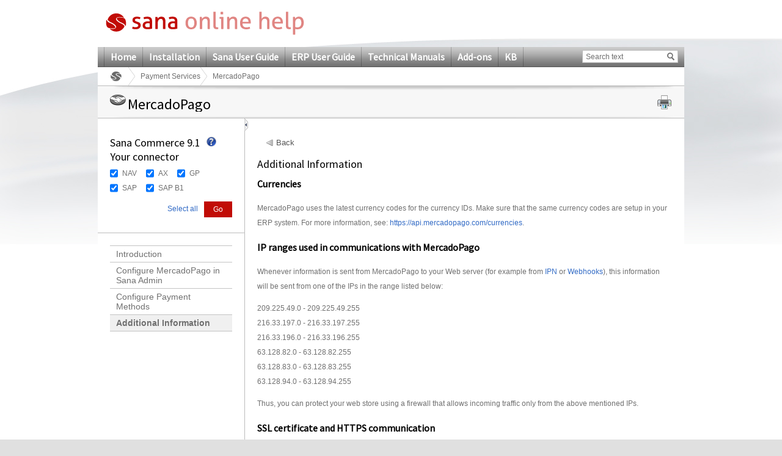

--- FILE ---
content_type: text/html; charset=utf-8
request_url: https://help.sana-commerce.com/sana-commerce-91/payment-services/mercadopago/additional-information
body_size: 18711
content:

<!DOCTYPE html PUBLIC "-//W3C//DTD XHTML 1.0 Transitional//EN" "http://www.w3.org/TR/xhtml1/DTD/xhtml1-transitional.dtd">
<html xmlns="http://www.w3.org/1999/xhtml">
<head><title>
	Additional Information
</title>
     <!--[if lte IE 7]>
         <link rel="stylesheet" type="text/css" href="/Content/Css/ie7.css" />
    <![endif]-->
    <!-- keywords set on sitenode level --><!-- description set on sitenode level --><!-- extra content set on sitenode level  --><link href="/App_Themes/Sana/General.css" rel="stylesheet" type="text/css" /><link href="/App_Themes/Sana/Configuration.css" rel="stylesheet" type="text/css" /><link href="/App_Themes/Sana/printPreview.css" type="text/css" rel="alternate stylesheet" media="screen" title="Print Preview" /><link href="/App_Themes/Sana/print.css" type="text/css" rel="stylesheet" media="print" />
    <!--[if lte IE 9]>
         <link rel="stylesheet" type="text/css" href="/Content/Css/ie9.css" />
    <![endif]-->

    <script type="text/javascript" src="/Script/Print.js"></script>
    <script type="text/javascript" src="/Script/jquery-1.4.1.min.js"></script>
    <script type="text/javascript" src="/Script/jquery.min.js"></script>
    <script type="text/javascript" src="/Script/jquery.localscroll-1.2.7-min.js"></script>
    <script type="text/javascript" src="/Script/jquery.scrollTo-1.4.2-min.js"></script>
    <script type="text/javascript" src="/Script/jquery.cookie.js"></script>
    <script type="text/javascript" src="/Script/jquery.beautyOfCode.js"></script>
    <script type="text/javascript" src="/Script/General.js"></script>

    <link type="text/css" rel="stylesheet" href="/Templates/HtmlEditor/HtmlEditor.css" />
            <script type="text/javascript">
                $(document).ready(function() {
                    $('pre').each(function(i) {
                        $(this).find("span").children('br').replaceWith("\r\n");
                        var text = '';
                        var html = '';
                        var className = 'csharp';
                        if ($(this).find('span').length > 0) {
                            text = $(this).find('span').text();
                            html = $(this).find('span').html();
                            className = $(this).find('span').attr('class');
                        }
                        else {
                            text = $(this).text();
                            html = $(this).html();
                        }

                        if ($(this).find('code').length == 0) {
                            $(this).html('<code class="' + className + '"></code>');
                            $(this).find('code').text(text);
                        }
                    });
                });
                $.beautyOfCode.init({
                    baseUrl: '/',
                    scripts: 'script/',
                    brushes: ['Xml', 'JScript', 'CSharp', 'Sql'],
                    config: { },
                    ready: function() {
                        $('pre').beautifyCode('', { gutter: true, toolbar: true });
                        $("a[href='#about']").remove();
                        
                    }
                });
                
            </script>
	    
    <style type="text/css">
	.ctl00_ctl00_SiteMenuControl_mMenu_0 { background-color:white;visibility:hidden;display:none;position:absolute;left:0px;top:0px; }
	.ctl00_ctl00_SiteMenuControl_mMenu_1 { text-decoration:none; }
	.ctl00_ctl00_SiteMenuControl_mMenu_2 {  }

</style></head>
<body>
    <div class="pageBodyBackGroundContainer">
        <div class="bodyBottomContainer">
            <div class="footerEffectContainer">
                <form name="aspnetForm" method="post" action="/sana-commerce-91/payment-services/mercadopago/additional-information" id="aspnetForm">
<div>
<input type="hidden" name="__EVENTTARGET" id="__EVENTTARGET" value="" />
<input type="hidden" name="__EVENTARGUMENT" id="__EVENTARGUMENT" value="" />
<input type="hidden" name="__VIEWSTATE" id="__VIEWSTATE" value="/[base64]" />
</div>

<script type="text/javascript">
//<![CDATA[
var theForm = document.forms['aspnetForm'];
if (!theForm) {
    theForm = document.aspnetForm;
}
function __doPostBack(eventTarget, eventArgument) {
    if (!theForm.onsubmit || (theForm.onsubmit() != false)) {
        theForm.__EVENTTARGET.value = eventTarget;
        theForm.__EVENTARGUMENT.value = eventArgument;
        theForm.submit();
    }
}
//]]>
</script>


<script src="/WebResource.axd?d=8l0cfkZvqt31CEnHXvumJmTHTe_JxWow7dnljKYaCZzC8_kHh_l90MP0rcPi25divdMFwyxWLOc5CVHNXJuykiy45VI1&amp;t=638313937380000000" type="text/javascript"></script>


<script src="/WebResource.axd?d=fhj5-tBSTLVlIwJ3QcMQaMZ-_2jrvG8YPbTpT2NDbYIzKue8-G_VrE3rf8GeXMdXxfQEWA3gzEDTJStMQjGlXQmfpJNxov6fdDRA9Q79IKyZDm6Jhpu2Jap04fZuEZKwRkQNjQ2&amp;t=636135081990023928" type="text/javascript"></script>
<script src="/WebResource.axd?d=GXbY4nMGQtJCM7kvBiKtthYTdyBnzUhfLBzGpSCT88cAhf4fsgyO2lMmiOWeJgA2A6WFoeUO4xXfddmAFst9b7zCJ48pZLyAz5ztfP6QqR659yi8vypJN0dy8YO-2cBmMGMRSg2&amp;t=636135081990023928" type="text/javascript"></script><link href="/WebResource.axd?d=LwoLHeWe7Rdk9MBJWNiMmfmwt4McQCoQcYufCGZAmu0mgYBd19bHURRuuEMt9iFShAlofFmX2ukpka12lyWBbH3utdnSFcugGrdvn_YKy5_WKxC80&t=636135081990023928" type="text/css" rel="stylesheet"></link><link href="/WebResource.axd?d=bjadsBeJwYwr4PXT5EFtpvOgkx-Xb7M4Np9IFv2OANH8a52KGuuy88r8it_amHIe1xGwnKO7RbUxUymC_PlZv5oqZA_C6mpxt8K1liKAfDOdCFw1HdTuH-0DjGn_D85ai4WrjEUhREarzn4GtNvzinZKQw81&t=636135081990023928" type="text/css" rel="stylesheet"></link>
<script src="/WebResource.axd?d=ttPykuJlKLzHoZwgx5Hwi62nvnFoi1-7LSqnP9PTTbFmNc-YHgmlzgNptcqJyHKwQP1lQWtvMXWY9FJ8__ouGTzfm-JjV_GfEK5BkLFcfWAHXSay6tmG2WfEYUQ9gCnMC-CC1lE0w05V20yUZnoECS8SM3s1&amp;t=636135082001833928" type="text/javascript"></script>
<script src="/WebResource.axd?d=SQt77zm6Fo9IOdCk1zx1iDU7u6dqP_-qneCn8bRcMlChaA5K0TT-8tf7QHJT4WYgh3E474rBh3963XEkuAixA9AA_zDX51T_DWB9XvxPqFkq-LPBVozPDy0Do67Gwa_UT1mUEI6PcpmE7JW8gRhLO2RNJBw1&amp;t=636135082001833928" type="text/javascript"></script>
<script src="/ScriptResource.axd?d=yrxKjHWfaRNNDUuHWvSgIQjIRNSnfW0ZaNtp_s_TiHzpn6EtIbCXR5-mCxRkMVTgVpL4tyLvxBnDdU8mhJIGVEuJ3kbDUdxA4NcygakO5TlNFgdNK4bB2i40JG71-s0GMFw9nW0F9ha-pWyBrRIV1poqK8y1ujyPENiuXFkdopNDHAd90&amp;t=ffffffff9bc22534" type="text/javascript"></script>
<script type="text/javascript">
//<![CDATA[
if (typeof(Sys) === 'undefined') throw new Error('ASP.NET Ajax client-side framework failed to load.');
//]]>
</script>

<script src="/ScriptResource.axd?d=lIQilJZVne3P9ZbnFRZHaSOhIl-riDvBXHZSgv6amYsn-USdbf3raqUDQRzRWH5ibceuDbpjY-jMV1pWmhjFTeDZw-1SCHPkMLtGRdjIzylsHczghjkeyxAI_V7QMPYN89p31dZN2tGpqgm75YpEBquT_jTVVBZJ6dC59DkcRB7xXPoq0&amp;t=ffffffff9bc22534" type="text/javascript"></script>
<script src="/ScriptResource.axd?d=Myo40q2XuuEzwchxDXLZk07MoWVBeGVW6LzbiH7F4zZkJL8rX3_nyKXsn-nCssBdGAKLzhQfaQhW90X9Rpz-D6vRPr0WhWL4SmzkT2b9FXfcbW9ampeSZcRjaoIdtxbwDzqAUNfnxqETF46m8p_ctt64zME1&amp;t=ffffffff9b7d03cf" type="text/javascript"></script>
<script src="/ScriptResource.axd?d=uUlkQZurelYR4zLrWf9obRWma6YOwHGGtyjUDb_w28cCLKK33sjoyhfrJ7pXzdzC5v5Qo025GcWahgTk8vloDoaqUu7cUluoCWem4IvyNjT9MfwR2QLzjnF1RaCI7PmMoCFEN6ABezLLb-kzbYMIUslWYM01&amp;t=ffffffff9b7d03cf" type="text/javascript"></script>
<script src="/ScriptResource.axd?d=HThnwU5uyuVck_duz9pwNjabdxU4OpMlUU_dmSIjMpo9CDnjfQ64TmMkQrnoX4Vke-1DN9cT7X1BJ_PQVUV2Bg1nb4g9Tn-cM9JyMLdKgqQRxjT7z6Ukn8gdDurJ_sOLbquiC6AUZrO7FPxshiGFnI2mkzw1&amp;t=ffffffff9b7d03cf" type="text/javascript"></script>
<script src="/ScriptResource.axd?d=FmKi9Ataei8zMph11fOa3tIEa-n3jCVyWwGTbhmXJpKPkNcHK-c8Qhi6dUXcAfMTfGhdsnY5JusnSLz3BA24YKcw-ujVj4ZKnuJ23rK-GcxCwLM-XeZIwlCHhN7Cf6aKZ_5gZmfwSyD5VCv_sDzfMWdvzMQ1&amp;t=ffffffff9b7d03cf" type="text/javascript"></script>
<script src="/ScriptResource.axd?d=DNd9VreKoID10WpUxhtuv-t_O40g680DYQyri4mcsehvIXjW8ZL07d47HWGUl11dHfmfner7L7GbibzkOW1TPfUqqgm5_Fx3thJRkE_ARnSgYeAuagcAsjndYsUznaxfJPG_cGWPCGoyULkgbHo3ZfGXTJw19-ajNBZnwo-65X3iBPl00&amp;t=ffffffff9b7d03cf" type="text/javascript"></script>
<script src="/ScriptResource.axd?d=xctaZBh3X66RJIdTnilhzVoGh2XApxyQmi4gL1SLcNuz028ZottbH0n3M_DMkLo5HbgkRzB3w5Hjr-Y9Xg2EN33btS4uqnIii4DxWGcRCgUKmIpc2GVX2W3RCJ-pTsLH4EJRuwl6t9YWWQYvuavXbC2-05R7V6SCbQUO7jdClgBrDJA3yyh7UTpRkzHanYHnUGGWeA2&amp;t=ffffffff9b7d03cf" type="text/javascript"></script>
<script src="/ScriptResource.axd?d=D79htcP7DXJPN5ln08FR7XK0esISfP3tHuv_J3Ex7CazxcwFg3LKXsiLzgOIVlPkFei4NOP-MtkMr2zamNRqbsvRWBeXmQNQEmxnsx-s1aV1xsbjZ4DVFQu-zDTVpv4OwWSSoHC8adq_CbYgDp8vCgCJ3PmNN1z2j_sy2bUYykqmRYz80&amp;t=ffffffff9b7d03cf" type="text/javascript"></script>
<script src="/ScriptResource.axd?d=HkWDmdiDZ2HNg4yaIplD4N5QtXFbUxfosOokAEvLrqjjAPtpeSQFIYdOBmRd7fR0a2AWkITmrj1A0uHuD7kClxaLMouOme8fwkQrLMGoHC-fCENdi_xp0hQq3u4_9Eh2hWRsQc6eHXLlPwgIxmnGekOHkDqcV7VHfRgixkhVHjAcINO10&amp;t=ffffffff9b7d03cf" type="text/javascript"></script>
<script src="/ScriptResource.axd?d=IGFKi6pLciz1dPtXlC0sXlURV5G8c7d4kKd2MAWsFozdsdLYiLNhjmkF3XdnaPG5Mk_OSfC9-T5RDdLc0FSuDWgqtcKcNzM0HJkiV7ejIAmbha5TdgAClDETDGtiQIGC890EBKBm66wN7_eZieKlvBu65oujgt4MjNFXTDNEvRrb2O--0&amp;t=ffffffff9b7d03cf" type="text/javascript"></script>
<div>

	<input type="hidden" name="__VIEWSTATEGENERATOR" id="__VIEWSTATEGENERATOR" value="3EE6C8FC" />
	<input type="hidden" name="__EVENTVALIDATION" id="__EVENTVALIDATION" value="/wEWCwLb5qa4DQKr+/6JBwLs05P/DQLL+rTMBQL2pN2cCQL5qIzHDQL5qPCuAgL5qNSdBQL5qJiEBAL5qNyLBQLzw5CjAj9byhBNfyQpKiVIK3nf2e/S7pFV" />
</div>
                <div id="stylesheetTest">
                </div>
                <div class="bodyTopContainer">
                    <div class="siteContainer">
                        <div class="siteHeaderContainer">
                            <div class="controlLogoContainer">
                                <a id="ctl00_ctl00_mainlogolink" href="../../"><a href="/sana-commerce-91" target="_top"><img id="ctl00_ctl00_icSiteLogo" src="/_sana_/handlers/getfile.ashx/af4f14d8-7f21-444d-ab5e-1779a27f3e06/SanaOnlineHelpLogo.png" style="height:44px;width:325px;" /></a>&nbsp;</a>
                            </div>
                            <div class="controlLanguageBarContainer">
                                
                            </div>
                            <div class="controlMainmenuSearchBarContainer">
                                <div class="controlMainMenuContainer">
                                    
<div class="controlMainMenuContainer" id="ctl00_ctl00_SiteMenuControl_mMenu">
	<div class="AspNet-Menu-Horizontal">
			<ul class="AspNet-Menu">
				<li class="AspNet-Menu-Leaf">
					<a href="/home" class="AspNet-Menu-Link" title="Home">
						Home</a>
				</li>
				<li class="AspNet-Menu-Leaf">
					<a href="/installation" class="AspNet-Menu-Link" title="Installation">
						Installation</a>
				</li>
				<li class="AspNet-Menu-Leaf">
					<a href="/sana-user-guide" class="AspNet-Menu-Link" title="Sana User Guide">
						Sana User Guide</a>
				</li>
				<li class="AspNet-Menu-Leaf">
					<a href="/erp-user-guide" class="AspNet-Menu-Link" title="ERP User Guide">
						ERP User Guide</a>
				</li>
				<li class="AspNet-Menu-Leaf">
					<a href="/technical-manuals" class="AspNet-Menu-Link" title="Technical Manuals">
						Technical Manuals</a>
				</li>
				<li class="AspNet-Menu-Leaf">
					<a href="/add-ons" class="AspNet-Menu-Link" title="Add-ons">
						Add-ons</a>
				</li>
				<li class="AspNet-Menu-Leaf">
					<a href="/kb" class="AspNet-Menu-Link" title="KB">
						KB</a>
				</li>
			</ul>

	</div>
</div>


                                </div>
                                <div id="ctl00_ctl00_SearchControl_Panel1" class="controlMainSearchBarContainer" onkeypress="javascript:return WebForm_FireDefaultButton(event, 'ctl00_ctl00_SearchControl_btnMainSearch')">
	    
    <div class="controlContentContainer">
        <div class="textForSearchContainer">
            <input name="ctl00$ctl00$SearchControl$tffcSearchedtect$SearchBox" type="text" value="Search text" maxlength="50" id="ctl00_ctl00_SearchControl_tffcSearchedtect_SearchBox" class="tbx tbxSearch" onkeypress="onSearch2(event);" onfocus="clearInput('ctl00_ctl00_SearchControl_tffcSearchedtect_SearchBox', 'Search text');" onblur="fillInput('ctl00_ctl00_SearchControl_tffcSearchedtect_SearchBox', 'Search text');" />

<script type="text/javascript" language="javascript">
    function clearInput(id, textValue) {
        var el = document.getElementById(id);
        if (el && el.value == textValue) el.value = "";
    }

    function fillInput(id, textValue) {
        var el = document.getElementById(id);
        if (el && el.value == "") el.value = textValue;
    }
</script>
        </div>
        <div class="btn btnGo">
            <div class="btnLeft"></div>
            <div class="btnMiddle">
                <input type="image" name="ctl00$ctl00$SearchControl$btnMainSearch" id="ctl00_ctl00_SearchControl_btnMainSearch" title="Go" class="image" src="/App_Themes/Sana/images/icons/search.gif" style="border-width:0px;" />
                <a id="ctl00_ctl00_SearchControl_lbHiddenSubmitter" href="javascript:__doPostBack('ctl00$ctl00$SearchControl$lbHiddenSubmitter','')" style="display:none">hidden submitter</a>
            </div>
            <div class="btnRight"></div>   
        </div>
    </div>
    <script type="text/javascript">
        function onSearch2(e) {
            if (e.keyCode == 13) {
                __doPostBack('ctl00$ctl00$SearchControl$lbHiddenSubmitter','');
            }
        }
    </script>

</div>

                            </div>
                            
    

<div class="controlBreadCrumbContainer">
    <span><a href="http://help.sana-commerce.com/sana-commerce-91" class="rootNode"></a></span><span><a href="http://help.sana-commerce.com/sana-commerce-91/payment-services" class="node">Payment Services</a></span><span class="currentNode">MercadoPago</span>
</div>
            


                        </div>
                        <div class="siteContentContainer">
                            
        
    <div id="Content">
        <div class="controlNavigationContainer">
            <div class="controlContentContainer">
                <div id="printContent">
                </div>
                <div class="hdr">
                </div>
                <div class="cnt">
                    
    <span class="spanimage">
        <img id="ctl00_ctl00_SiteMainContent_SiteContentTitle_imgCategory" src="/_sana_/handlers/getfile.ashx/9e534032-d281-4b0b-8e5c-fd1bff8372ea/mercadopago.png" style="height:18px;width:26px;border-width:0px;" />
    </span>
    <h1 id="BackTop">
        MercadoPago</h1>
    <div class="controlPrintContainer">
        <div class="controlContentContainer">
            <a href="#" class="hyp hypPrint" onclick="print_preview(); return false;">
                <img id="ctl00_ctl00_SiteMainContent_SiteContentTitle_Image1" src="/App_Themes/Sana/images/Icons/iconPrint.gif" style="border-width:0px;" />
            </a>
        </div>
    </div>

                </div>
                <div class="ftr">
                </div>
            </div>
        </div>
        <div class="pageLayoutContainer">
            
    <script type="text/javascript">        
        $(document).ready(function () {
            var hash = window.location.hash;
            if (hash) {
                hash = hash.substring(1);
                
                //Check if hash is present in the html
                if ($("a[name='" + hash + "']").length == 0) {
                    //Check if the - is present
                    if (hash.indexOf("-") > 0) {
                        hash = hash.substring(0, hash.indexOf("-"));
                        window.location.hash = "#" + hash;
                    }
                }
            }
        });        

    </script>
    <script type="text/javascript" language="javascript">
        jQuery(document).ready(
            function() {
                setMaxImageSize();
            }
        );
    </script>

    <a id="collapseExpandIcon" class="controlExpandCollapseTree" title="Collapse" onload="setMaxImageSize();"
        onclick="switchMenu();"></a>
    <div class="pageLayoutContainerLeft" id="leftPane">
        
<script type="text/javascript">
    function CheckBoxListSelect(cbControl, state) {
        $("#" + cbControl + " input[type='checkbox']").attr("checked", state);                        
        return false;
    }  
</script>

<div class="controlFilterContainer">
    <script type="text/javascript">
//<![CDATA[
Sys.WebForms.PageRequestManager._initialize('ctl00$ctl00$SiteMainContent$SiteContentMiddle$FilterControl1$scriptManager1', document.getElementById('aspnetForm'));
Sys.WebForms.PageRequestManager.getInstance()._updateControls([], [], [], 90);
//]]>
</script>

    
    <h2>Sana Commerce 9.1<br />
Your connector
</h2>
    <div class="tooltipIcon">
        <img id="ctl00_ctl00_SiteMainContent_SiteContentMiddle_FilterControl1_scenarioHelp" Src="/App_Themes/Sana/images/Icons/help.gif" src="" style="border-width:0px;" />
    </div>
    
    
    <div id="ctl00_ctl00_SiteMainContent_SiteContentMiddle_FilterControl1_Panel1" style="background-color:window;display:none">
	
        <div class="tooltip">
            <div class="tooltipPointer"></div>
            Apply&nbsp;ERP&nbsp;connector filter to see help articles only for
your ERP system.

        </div>
    
</div>
    
            <div id="filderDiv" class="content">
        
            <div class="filterGroup">
                <input type="hidden" name="ctl00$ctl00$SiteMainContent$SiteContentMiddle$FilterControl1$FilterGroupRepeater$ctl01$groupName" id="ctl00_ctl00_SiteMainContent_SiteContentMiddle_FilterControl1_FilterGroupRepeater_ctl01_groupName" value="Group1" />
                
                        <div class="checkBoxContainer">
                            <input id="ctl00_ctl00_SiteMainContent_SiteContentMiddle_FilterControl1_FilterGroupRepeater_ctl01_optionsRepeater_ctl00_chbItem" type="checkbox" name="ctl00$ctl00$SiteMainContent$SiteContentMiddle$FilterControl1$FilterGroupRepeater$ctl01$optionsRepeater$ctl00$chbItem" checked="checked" /><label for="ctl00_ctl00_SiteMainContent_SiteContentMiddle_FilterControl1_FilterGroupRepeater_ctl01_optionsRepeater_ctl00_chbItem">NAV</label>
                        </div>
                    
                        <div class="checkBoxContainer">
                            <input id="ctl00_ctl00_SiteMainContent_SiteContentMiddle_FilterControl1_FilterGroupRepeater_ctl01_optionsRepeater_ctl01_chbItem" type="checkbox" name="ctl00$ctl00$SiteMainContent$SiteContentMiddle$FilterControl1$FilterGroupRepeater$ctl01$optionsRepeater$ctl01$chbItem" checked="checked" /><label for="ctl00_ctl00_SiteMainContent_SiteContentMiddle_FilterControl1_FilterGroupRepeater_ctl01_optionsRepeater_ctl01_chbItem">AX</label>
                        </div>
                    
                        <div class="checkBoxContainer">
                            <input id="ctl00_ctl00_SiteMainContent_SiteContentMiddle_FilterControl1_FilterGroupRepeater_ctl01_optionsRepeater_ctl02_chbItem" type="checkbox" name="ctl00$ctl00$SiteMainContent$SiteContentMiddle$FilterControl1$FilterGroupRepeater$ctl01$optionsRepeater$ctl02$chbItem" checked="checked" /><label for="ctl00_ctl00_SiteMainContent_SiteContentMiddle_FilterControl1_FilterGroupRepeater_ctl01_optionsRepeater_ctl02_chbItem">GP</label>
                        </div>
                    
                        <div class="checkBoxContainer">
                            <input id="ctl00_ctl00_SiteMainContent_SiteContentMiddle_FilterControl1_FilterGroupRepeater_ctl01_optionsRepeater_ctl03_chbItem" type="checkbox" name="ctl00$ctl00$SiteMainContent$SiteContentMiddle$FilterControl1$FilterGroupRepeater$ctl01$optionsRepeater$ctl03$chbItem" checked="checked" /><label for="ctl00_ctl00_SiteMainContent_SiteContentMiddle_FilterControl1_FilterGroupRepeater_ctl01_optionsRepeater_ctl03_chbItem">SAP</label>
                        </div>
                    
                        <div class="checkBoxContainer">
                            <input id="ctl00_ctl00_SiteMainContent_SiteContentMiddle_FilterControl1_FilterGroupRepeater_ctl01_optionsRepeater_ctl04_chbItem" type="checkbox" name="ctl00$ctl00$SiteMainContent$SiteContentMiddle$FilterControl1$FilterGroupRepeater$ctl01$optionsRepeater$ctl04$chbItem" checked="checked" /><label for="ctl00_ctl00_SiteMainContent_SiteContentMiddle_FilterControl1_FilterGroupRepeater_ctl01_optionsRepeater_ctl04_chbItem">SAP B1</label>
                        </div>
                    
            </div>
        
            </div>
        
    <div class="footer">
        <input type="submit" name="ctl00$ctl00$SiteMainContent$SiteContentMiddle$FilterControl1$btnGo" value="Go" id="ctl00_ctl00_SiteMainContent_SiteContentMiddle_FilterControl1_btnGo" class="btnGo btn btnSubmit newBtnGo" />   

        <a id="selectAll" href="#" class="link" onclick="javascript:CheckBoxListSelect('filderDiv', true)">Select all</a>
    </div>
</div>

        
        
<div class="controlCategoryTreeContainer" id="CategoryTree">
    <div class=" AspNet-TreeView">
        <ul>
            
                    <li>
                        <a href='/sana-commerce-91/payment-services/mercadopago/introduction' title='Introduction'
                        class=''>
                        Introduction</a>
                    </li>
                
                    <li>
                        <a href='/sana-commerce-91/payment-services/mercadopago/configure-mercadopago-in-sana-admin' title='Configure MercadoPago in Sana Admin'
                        class=''>
                        Configure MercadoPago in Sana Admin</a>
                    </li>
                
                    <li>
                        <a href='/sana-commerce-91/payment-services/mercadopago/configure-payment-methods' title='Configure Payment Methods'
                        class=''>
                        Configure Payment Methods</a>
                    </li>
                
                    <li>
                        <a href='/sana-commerce-91/payment-services/mercadopago/additional-information' title='Additional Information'
                        class='LeftMenuItemSelected'>
                        Additional Information</a>
                    </li>
                
        </ul>
    </div>
</div>

    </div>
    <div class="pageLayoutContainerMiddle" id="rightPane">
        <div class="controlPageContentContainer">
            <div class="controlContentContainer" id="rightPaneContainer">
                <div class="sanaHtml">
                    <div id="panelRequestedPageIsNotInFilter" style="display: none;">
                        Requested page is not in the&nbsp;ERP connector&nbsp;filter.

                    </div>
                    
                    
                        <script language="javascript" type="text/javascript">
                                InitSubjects();
                                function InitSubjects()
                                {
                                    var isLive = 1;
                                    var hasSubjects = 1;
                                    
                                    if (isLive) {
                                        if(!hasSubjects)  {
                                            ShowPanelRequestedPageIsNotInFilter();
                                        }
                                    }
                                    else 
                                    {
                                        ShowPanelRequestedPageIsNotInFilter();
                                    }
                                }

                                function ShowPanelRequestedPageIsNotInFilter()
                                {
                                    var panelRequestedPageIsNotInFilter = $('#panelRequestedPageIsNotInFilter');
                                    panelRequestedPageIsNotInFilter.show();
                                }
                        </script>   
                        

                    
                        <div class="wizardPrevNextLinks wizardPrevNextLinksTop">
                            
                                <a title="Back" class="prevLink" href="/sana-commerce-91/payment-services/mercadopago/configure-payment-methods">Back</a>
                            
                        </div>
                        <h2>
                        Additional Information</h2>
                        <h3>Currencies</h3>
<p>MercadoPago uses the latest currency codes for the currency IDs.
Make sure that the same currency codes are setup in your ERP
system. For more information, see: <a target="_blank" href=
"https://api.mercadopago.com/currencies">https://api.mercadopago.com/currencies</a>.</p>
<h3>IP ranges used in communications with MercadoPago</h3>
<p>Whenever information is sent from MercadoPago to your Web server
(for example from <a target="_blank" href=
"https://www.mercadopago.com.mx/developers/en/solutions/payments/basic-checkout/receive-notifications/">
IPN</a> or <a target="_blank" href=
"https://www.mercadopago.com.mx/developers/en/solutions/payments/custom-checkout/webhooks/">
Webhooks</a>), this information will be sent from one of the IPs in
the range listed below:</p>
<p>209.225.49.0 - 209.225.49.255<br />
216.33.197.0 - 216.33.197.255<br />
216.33.196.0 - 216.33.196.255<br />
63.128.82.0 - 63.128.82.255<br />
63.128.83.0 - 63.128.83.255<br />
63.128.94.0 - 63.128.94.255</p>
<p>Thus, you can protect your web store using a firewall that
allows incoming traffic only from the above mentioned IPs.</p>
<h3>SSL certificate and HTTPS communication</h3>
<p>A Sana web store must run under HTTPS. MercadoPago uses SSL to
guarantee a secure communication.</p>
<h3>Refresh your credentials</h3>
<p>By clicking on the refresh button, you can get new pairs of
credentials. When you do this, the previous ones will stop being
supported by MercadoPago and you will be no longer able to
authenticate, if you don't update your code with the new
credentials.</p>
<p>Use this function only when you think your credentials were
breached or for other security matters, like password changing,
from time to time.</p>
<h3>Receive productive payments</h3>
<p>Initially a Sana web store will only be able to interact with
MercadoPago in a sandbox mode.</p>
<p>For you to receive productive payments, you first have to pass
the <a target="_blank" href=
"https://www.mercadopago.com.mx/developers/en/solutions/payments/custom-checkout/appliance-requirements/">
homologation</a> process. To do this, you have to select your web
store in <a target="_blank" href=
"https://www.mercadopago.com/mla/account/credentials">credentials</a>,
and complete a form with basic information about your business.
After that your web store will be automatically activated, and you
will be able to start using the production keys and receive real
payments.</p>
<h3>MercadoPago features which are supported/not supported by
Sana<br />
<br /></h3>
<table width="100%" border="1">
<tbody>
<tr>
<td  style="background: #e6e6e6;" ><strong>Field</strong></td>
<td  style="background: #e6e6e6;" ><strong>Status</strong></td>
</tr>
<tr>
<td>Save/Update Card details</td>
<td>Supported if available</td>
</tr>
<tr>
<td>Pay in cash</td>
<td>Supported if available</td>
</tr>
<tr>
<td>Pay through bank deposit</td>
<td>Supported if available</td>
</tr>
<tr>
<td>Pay through bank transfer</td>
<td>Supported for Chile</td>
</tr>
<tr>
<td>3D Security</td>
<td>Supported if available</td>
</tr>
<tr>
<td>Show specific payment methods</td>
<td>Supported</td>
</tr>
<tr>
<td>Hide specific payment methods</td>
<td>Supported</td>
</tr>
<tr>
<td>Charge credit cards in installments</td>
<td>Not supported</td>
</tr>
<tr>
<td>Perform an authorization of funds (Full, Partial and
Cancel)</td>
<td>Not supported</td>
</tr>
<tr>
<td>Refunds and cancellations (Full/partial refunds and
Cancel)</td>
<td>Not supported</td>
</tr>
<tr>
<td>Get a fee for each transaction</td>
<td>Not supported</td>
</tr>
<tr>
<td>Subscription</td>
<td>Not supported</td>
</tr>
<tr>
<td>Request money by e-mail</td>
<td>Not supported</td>
</tr>
</tbody>
</table>

                        
                        <div class="wizardPrevNextLinks">
                            
                                <a title="Back" class="prevLink" href="/sana-commerce-91/payment-services/mercadopago/configure-payment-methods">Back</a>
                            
                        </div>
                    
                </div>
            </div>
        </div>
    </div>

            
        </div>
    </div>

                        </div>
                        <div class="siteFooterContainer">
                            <div class="controlFooterContainer">
                                
    

<div class="controlBreadCrumbContainer">
    <span><a href="http://help.sana-commerce.com/sana-commerce-91" class="rootNode"></a></span><span><a href="http://help.sana-commerce.com/sana-commerce-91/payment-services" class="node">Payment Services</a></span><span class="currentNode">MercadoPago</span>
</div>
            


                                <div class="controlSitemapContainer">
                                    <div class="controlContentContainer">
                                        <div class="layout">
                                            <div class="block">
                                                <h2>
                                                    Sitemap
                                                </h2>
                                                
<ul>
    
            <li><a href='/sana-commerce-91/user_guide/sana-mobile-app/introduction' target='_top' title=''>
                <span class="text">
                    Sana Mobile</span> </a></li>
        
            <li><a href='/sana-commerce-91/user_guide' target='_top' title=''>
                <span class="text">
                    User Guide</span> </a></li>
        
            <li><a href='/sana-commerce-91/installation' target='_top' title=''>
                <span class="text">
                    Installation</span> </a></li>
        
            <li><a href='/sana-commerce-91/configuration' target='_top' title=''>
                <span class="text">
                    Configuration</span> </a></li>
        
            <li><a href='/sana-commerce-91/how_tos' target='_top' title=''>
                <span class="text">
                    How to</span> </a></li>
        
            <li><a href='/sana-commerce-91/knowledge_base' target='_top' title=''>
                <span class="text">
                    Knowledge Base</span> </a></li>
        
            <li><a href='/sana-commerce-91/add-ons' target='_top' title=''>
                <span class="text">
                    Add-ons</span> </a></li>
        
</ul>

                                            </div>
                                        </div>
                                        <div class="layout">
                                            <div class="block">
                                                <h2>
                                                    Installation
                                                </h2>
                                                
<ul>
    
            <li><a href='/sana-commerce-91/installation' target='_top' title=''>
                <span class="text">
                    Installation</span> </a></li>
        
            <li><a href='/sana-commerce-91/advanced-installation-topics' target='_top' title=''>
                <span class="text">
                    Advanced Installation Topics</span> </a></li>
        
            <li><a href='/sana-commerce-91/advanced-installation-topics/install-sana-commerce-sdk' target='_top' title=''>
                <span class="text">
                    Sana Commerce SDK</span> </a></li>
        
</ul>

                                            </div>
                                        </div>
                                        <div class="layout">
                                            <div class="block">
                                                <h2>
                                                    Product Versions
                                                </h2>
                                                
<ul>
    
            <li><a href='https://support.sana-commerce.com' target='_blank' title=''>
                <span class="text">
                    Sana Commerce Cloud</span> </a></li>
        
            <li><a href='/' target='_top' title=''>
                <span class="text">
                    Sana Commerce 9.3</span> </a></li>
        
            <li><a href='/sana-commerce-92' target='_top' title=''>
                <span class="text">
                    Sana Commerce 9.2</span> </a></li>
        
            <li><a href='/sana-commerce-91' target='_top' title=''>
                <span class="text">
                    Sana Commerce 9.1</span> </a></li>
        
            <li><a href='/sana-commerce-90' target='_top' title=''>
                <span class="text">
                    Sana Commerce 9.0</span> </a></li>
        
            <li><a href='/sana-commerce-83' target='_top' title=''>
                <span class="text">
                    Sana Commerce 8.3</span> </a></li>
        
            <li><a href='/sana-commerce-82' target='_top' title=''>
                <span class="text">
                    Sana Commerce 8.2</span> </a></li>
        
            <li><a href='/sana-commerce-81' target='_top' title=''>
                <span class="text">
                    Sana Commerce 8.1</span> </a></li>
        
            <li><a href='/sana-commerce-v75' target='_top' title=''>
                <span class="text">
                    Sana Commerce 7.5</span> </a></li>
        
            <li><a href='/sana-commerce-v74' target='_top' title=''>
                <span class="text">
                    Sana Commerce 7.4</span> </a></li>
        
</ul>

                                            </div>
                                        </div>
                                        <div class="layout">
                                            <div class="block">
                                                <h2>
                                                    Links
                                                </h2>
                                                
<ul>
    
            <li><a href='http://www.sana-commerce.com/' target='_blank' title=''>
                <span class="text">
                    Sana Commerce</span> </a></li>
        
            <li><a href='http://community.sana-commerce.com/' target='_blank' title=''>
                <span class="text">
                    Sana Community</span> </a></li>
        
            <li><a href='http://university.sana-commerce.com/' target='_blank' title=''>
                <span class="text">
                    Sana University</span> </a></li>
        
</ul>

                                            </div>
                                        </div>
                                    </div>
                                </div>
                                <div class="controlPayOffFooterLinksContainer">
                                    <div class="controlContentContainer">
                                        <div class="payOff">
                                            Sana Commerce does not accept any liability for the content of this website, or for the consequences of any actions taken on the basis of the information provided. The information below should be interpreted as an example. No rights can be derived from this information.
</p>Sana Commerce – the integrated e-Commerce solution for Microsoft Dynamics and SAP
                                        </div>
                                        <div class="copyright">
                                            © 1998 - 2017 Sana Commerce. All rights reserved
                                        </div>
                                        <div class="footerLinks">
                                            
<ul>
    
</ul>

                                        </div>
                                        <div class="updateDate">
                                            Updated: January 2017
<a href="https://www.youtube.com/c/sana-commerce" target="_blank"
sanaurl=
"External|https://www.youtube.com/c/sana-commerce"><img style=
"BORDER-TOP: 0px; HEIGHT: 35px; BORDER-RIGHT: 0px; WIDTH: 35px; BORDER-BOTTOM: 0px; PADDING-LEFT: 10px; BORDER-LEFT: 0px"
alt="" src=
"https://help.sana-commerce.com/_sana_/handlers/getfile.ashx/9004478e-01c7-4008-b942-b001da6449d0/YouTube.png"
align="right" sanaimage="SanaWebCms" /></a>&nbsp; <a href=
"https://www.xing.com/companies/sanacommerce" target="_blank"
sanaurl=
"External|https://www.xing.com/companies/sanacommerce"><img style=
"BORDER-TOP: 0px; HEIGHT: 35px; BORDER-RIGHT: 0px; WIDTH: 35px; BORDER-BOTTOM: 0px; PADDING-LEFT: 10px; BORDER-LEFT: 0px"
alt="" src=
"https://help.sana-commerce.com/_sana_/handlers/getfile.ashx/053f8989-c0ae-4a2f-b45e-7d35eddae700/XING.png"
align="right" sanaimage="SanaWebCms" /></a>&nbsp; <a href=
"https://plus.google.com/+Sana-commerce" target="_blank" sanaurl=
"External|https://plus.google.com/+Sana-commerce"><img style=
"BORDER-TOP: 0px; HEIGHT: 35px; BORDER-RIGHT: 0px; WIDTH: 35px; BORDER-BOTTOM: 0px; PADDING-LEFT: 10px; BORDER-LEFT: 0px"
alt="" src=
"https://help.sana-commerce.com/_sana_/handlers/getfile.ashx/cdd0216b-7a76-4845-9bd1-5386f9373add/GooglePlus.png"
align="right" sanaimage="SanaWebCms" /></a>&nbsp; <a href=
"https://www.facebook.com/sanacommerce" target="_blank" sanaurl=
"External|https://www.facebook.com/sanacommerce"><img style=
"BORDER-TOP: 0px; HEIGHT: 34px; BORDER-RIGHT: 0px; WIDTH: 35px; BORDER-BOTTOM: 0px; PADDING-LEFT: 10px; BORDER-LEFT: 0px"
alt="" src=
"https://help.sana-commerce.com/_sana_/handlers/getfile.ashx/bc7ce57a-3766-4a07-8884-25af3c3913fd/Facebook.png"
align="right" sanaimage="SanaWebCms" /></a>&nbsp; <a href=
"https://twitter.com/sanacommerce" target="_blank" sanaurl=
"External|https://twitter.com/sanacommerce"><img style=
"BORDER-TOP: 0px; HEIGHT: 35px; BORDER-RIGHT: 0px; WIDTH: 35px; BORDER-BOTTOM: 0px; PADDING-LEFT: 10px; BORDER-LEFT: 0px"
alt="" src=
"https://help.sana-commerce.com/_sana_/handlers/getfile.ashx/032fef25-4d28-41e5-ada6-82af7f8e8611/Twitter.png"
align="right" sanaimage="SanaWebCms" /></a>&nbsp; <a href=
"https://www.linkedin.com/company/sanacommerce" target="_blank"
sanaurl=
"External|https://www.linkedin.com/company/sanacommerce"><img style="BORDER-TOP: 0px; HEIGHT: 35px; BORDER-RIGHT: 0px; WIDTH: 35px; BORDER-BOTTOM: 0px; BORDER-LEFT: 0px; margin-left: 200px;"
alt="" src=
"https://help.sana-commerce.com/_sana_/handlers/getfile.ashx/fa2dffeb-253e-486d-bb78-f372ca038918/LinkedIn.png"
align="right" sanaimage="SanaWebCms" /></a>
                                        </div>
                                    </div>
                                </div>
                            </div>
                        </div>
                    </div>
                </div>
                
<script type="text/javascript"> registerOnLoadListeners(); </script>
<script type="text/javascript">
//<![CDATA[
Sys.Application.initialize();
Sys.Application.add_init(function() {
    $create(AjaxControlToolkit.HoverMenuBehavior, {"PopDelay":200,"PopupPosition":4,"dynamicServicePath":"/Templates/Pages/Subject.aspx","id":"ctl00_ctl00_SiteMainContent_SiteContentMiddle_FilterControl1_helpTooltip","popupElement":$get("ctl00_ctl00_SiteMainContent_SiteContentMiddle_FilterControl1_Panel1")}, null, null, $get("ctl00_ctl00_SiteMainContent_SiteContentMiddle_FilterControl1_scenarioHelp"));
});
//]]>
</script>
</form>
            </div>
        </div>
    </div>
    <!--Begin Google analytics tag-->

    <script type="text/javascript">
        var gaJsHost = (("https:" == document.location.protocol) ? "https://ssl." : "http://www.");
        document.write(unescape("%3Cscript src='" + gaJsHost + "google-analytics.com/ga.js' type='text/javascript'%3E%3C/script%3E"));
    </script>

    <script type="text/javascript">
        try {
            var pageTracker = _gat._getTracker("UA-10756506-2");
            //var pageTracker = _gat._getTracker("UA-20007422-1");
            //pageTracker._setDomainName("none");
            pageTracker._trackPageview();
        } catch (err) { }
    </script>

    <!--End Google analytics tag-->
   
</body>
</html>


--- FILE ---
content_type: application/javascript
request_url: https://help.sana-commerce.com/script/shBrushJScript.js
body_size: 811
content:
/**
* SyntaxHighlighter
* http://alexgorbatchev.com/
*
* SyntaxHighlighter is donationware. If you are using it, please donate.
* http://alexgorbatchev.com/wiki/SyntaxHighlighter:Donate
*
* @version
* 2.1.364 (October 15 2009)
* 
* @copyright
* Copyright (C) 2004-2009 Alex Gorbatchev.
*
* @license
* This file is part of SyntaxHighlighter.
* 
* SyntaxHighlighter is free software: you can redistribute it and/or modify
* it under the terms of the GNU Lesser General Public License as published by
* the Free Software Foundation, either version 3 of the License, or
* (at your option) any later version.
* 
* SyntaxHighlighter is distributed in the hope that it will be useful,
* but WITHOUT ANY WARRANTY; without even the implied warranty of
* MERCHANTABILITY or FITNESS FOR A PARTICULAR PURPOSE.  See the
* GNU General Public License for more details.
* 
* You should have received a copy of the GNU General Public License
* along with SyntaxHighlighter.  If not, see <http://www.gnu.org/copyleft/lesser.html>.
*/
SyntaxHighlighter.brushes.JScript = function() {
    var keywords = 'break case catch continue ' +
					'default delete do else false  ' +
					'for function if in instanceof ' +
					'new null return super switch ' +
					'this throw true try typeof var while with'
					;

    this.regexList = [
		{ regex: SyntaxHighlighter.regexLib.singleLineCComments, css: 'comments' }, 		// one line comments
		{regex: SyntaxHighlighter.regexLib.multiLineCComments, css: 'comments' }, 		// multiline comments
		{regex: SyntaxHighlighter.regexLib.doubleQuotedString, css: 'string' }, 		// double quoted strings
		{regex: SyntaxHighlighter.regexLib.singleQuotedString, css: 'string' }, 		// single quoted strings
		{regex: /\s*#.*/gm, css: 'preprocessor' }, 	// preprocessor tags like #region and #endregion
		{regex: new RegExp(this.getKeywords(keywords), 'gm'), css: 'keyword'}			// keywords
		];

    this.forHtmlScript(SyntaxHighlighter.regexLib.scriptScriptTags);
};

SyntaxHighlighter.brushes.JScript.prototype = new SyntaxHighlighter.Highlighter();
SyntaxHighlighter.brushes.JScript.aliases = ['js', 'jscript', 'javascript'];